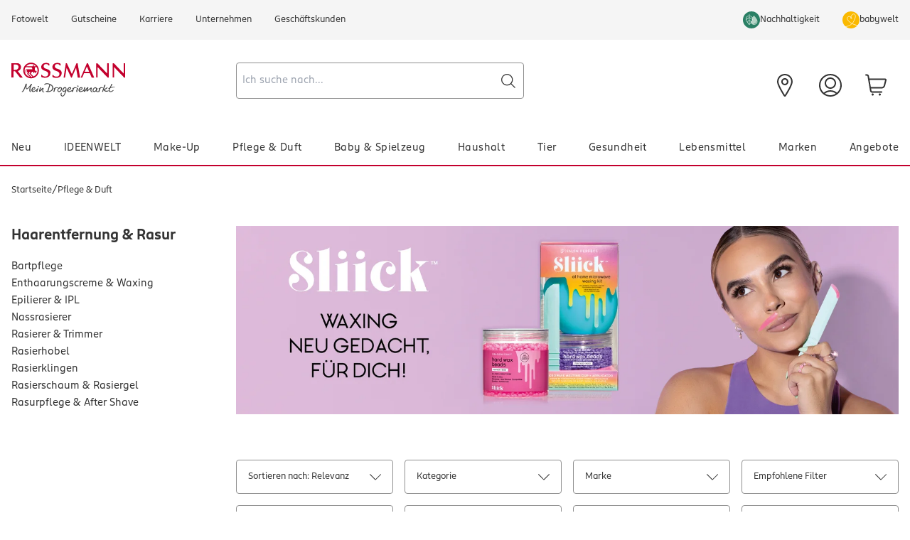

--- FILE ---
content_type: application/javascript; charset=UTF-8
request_url: https://www.rossmann.de/_next/static/chunks/8219-9da1f824cdff6f2c.js
body_size: 7891
content:
(self.webpackChunk_N_E=self.webpackChunk_N_E||[]).push([[8219],{1465:()=>{},2467:(e,t,n)=>{"use strict";n.d(t,{default:()=>i});var r=n(15177),a=n(1529),s=n(33661);let o={rE:"0.10.2"};function l(e){return"true"===e}function i(){return(0,r.useEffect)(()=>{var e,t,n,r,i,c,d,u,m;s.L.init({allowedTracingUrls:null===(e=(0,a.env)("NEXT_PUBLIC_DATADOG_ALLOWED_TRACING_URLS"))||void 0===e?void 0:e.split(","),allowUntrustedEvents:l((0,a.env)("NEXT_PUBLIC_DATADOG_ALLOW_UNTRUSTED_EVENTS")),applicationId:null!==(n=(0,a.env)("NEXT_PUBLIC_DATADOG_APPLICATION_ID"))&&void 0!==n?n:"",clientToken:null!==(r=(0,a.env)("NEXT_PUBLIC_DATADOG_CLIENT_TOKEN"))&&void 0!==r?r:"",compressIntakeRequests:l((0,a.env)("NEXT_PUBLIC_DATADOG_COMPRESS_INTAKE_REQUESTS")),defaultPrivacyLevel:(0,a.env)("NEXT_PUBLIC_DATADOG_DEFAULT_PRIVACY_LEVEL"),enablePrivacyForActionName:l((0,a.env)("NEXT_PUBLIC_DATADOG_ENABLE_PRIVACY_FOR_ACTION_NAME")),env:(0,a.env)("NEXT_PUBLIC_DATADOG_ENV"),excludedActivityUrls:null===(t=(0,a.env)("NEXT_PUBLIC_DATADOG_EXCLUDED_ACTIVITY_URLS"))||void 0===t?void 0:t.split(","),proxy:(0,a.env)("NEXT_PUBLIC_DATADOG_PROXY"),service:(0,a.env)("NEXT_PUBLIC_DATADOG_SERVICE"),sessionPersistence:null!==(i=(0,a.env)("NEXT_PUBLIC_DATADOG_SESSION_PERSISTENCE"))&&void 0!==i?i:"cookie",sessionReplaySampleRate:parseInt(null!==(c=(0,a.env)("NEXT_PUBLIC_DATADOG_SESSION_REPLAY_SAMPLE_RATE"))&&void 0!==c?c:"0"),sessionSampleRate:parseInt(null!==(d=(0,a.env)("NEXT_PUBLIC_DATADOG_SESSION_SAMPLE_RATE"))&&void 0!==d?d:"100"),silentMultipleInit:l((0,a.env)("NEXT_PUBLIC_DATADOG_SILENT_MULTIPLE_INIT")),site:(0,a.env)("NEXT_PUBLIC_DATADOG_SITE"),startSessionReplayRecordingManually:l((0,a.env)("NEXT_PUBLIC_DATADOG_START_SESSION_REPLAY_RECORDING_MANUALLY")),storeContextsAcrossPages:l((0,a.env)("NEXT_PUBLIC_DATADOG_STORE_CONTEXTS_ACROSS_PAGES")),telemetrySampleRate:parseInt(null!==(u=(0,a.env)("NEXT_PUBLIC_DATADOG_TELEMETRY_SAMPLE_RATE"))&&void 0!==u?u:"20"),traceSampleRate:parseInt(null!==(m=(0,a.env)("NEXT_PUBLIC_DATADOG_TRACE_SAMPLE_RATE"))&&void 0!==m?m:"100"),trackAnonymousUser:l((0,a.env)("NEXT_PUBLIC_DATADOG_TRACK_ANONYMOUS_USER")),trackLongTasks:l((0,a.env)("NEXT_PUBLIC_DATADOG_TRACK_LONG_TASKS")),trackResources:l((0,a.env)("NEXT_PUBLIC_DATADOG_TRACK_RESOURCES")),trackSessionAcrossSubdomains:l((0,a.env)("NEXT_PUBLIC_DATADOG_TRACK_SESSION_ACROSS_SUBDOMAINS")),trackUserInteractions:l((0,a.env)("NEXT_PUBLIC_DATADOG_TRACK_USER_INTERACTIONS")),trackViewsManually:l((0,a.env)("NEXT_PUBLIC_DATADOG_TRACK_VIEWS_MANUALLY")),usePartitionedCrossSiteSessionCookie:l((0,a.env)("NEXT_PUBLIC_DATADOG_USE_PARTITIONED_CROSS_SITE_SESSION_COOKIE")),useSecureSessionCookie:l((0,a.env)("NEXT_PUBLIC_DATADOG_USE_SECURE_SESSION_COOKIE")),version:o.rE,workerUrl:(0,a.env)("NEXT_PUBLIC_DATADOG_WORKER_URL")})},[]),null}},3156:(e,t,n)=>{"use strict";n.d(t,{A:()=>a});var r=n(15177);function a(e,t){let[n,a]=(0,r.useState)(e);return(0,r.useEffect)(()=>{let n=setTimeout(()=>{a(e)},t);return()=>{clearTimeout(n)}},[e,t]),n}},4053:(e,t,n)=>{"use strict";function r(e){try{var t,n,r,a,s;(null===(t=window.Android)||void 0===t?void 0:t.updateCheckoutStatus)?null===(s=window.Android)||void 0===s||s.updateCheckoutStatus(e):(null===(a=window.webkit)||void 0===a?void 0:null===(r=a.messageHandlers)||void 0===r?void 0:null===(n=r.rossmannAppCheckoutStatus)||void 0===n?void 0:n.postMessage)?window.webkit.messageHandlers.rossmannAppCheckoutStatus.postMessage(e):console.error("Neither iOS nor Android could be detected as the current platform.")}catch(e){console.error("Failed to send checkout status:",e)}}function a(e){try{var t,n,r,a;if(!e||"object"!=typeof e)throw Error("Events sent to native App must be of type object, "+typeof e+" found");let s=JSON.stringify(e);void 0!==window.Android&&(null===(t=window.Android)||void 0===t?void 0:t.notifyApp)?window.Android.notifyApp(s):void 0===window.webkit||void 0===window.webkit.messageHandlers||void 0===window.webkit.messageHandlers.rossmannWeb||(null===(a=window.webkit)||void 0===a?1:null===(r=a.messageHandlers)||void 0===r?1:null===(n=r.rossmannWeb)||void 0===n?1:!n.postMessage)||window.webkit.messageHandlers.rossmannWeb.postMessage(s)}catch(e){console.error(e)}}function s(e,t){["text.cash.general.error","text.cash.wallet.error","basket.page.reload.cash.unavailable","login.error.account.not.found.title","error.login.relogin","login.error.crm.not.available"].includes(e)&&a({eventType:"CheckoutCancel",value:t,code:e})}n.d(t,{DS:()=>s,_z:()=>a,tE:()=>r})},10580:(e,t,n)=>{"use strict";n.d(t,{M:()=>r});let r={CartTotal:"mini-cart-total",EntryDelete:"cart-entry-delete-",CheckoutButton:"cart_checkout_button",AddToCartButton:"btn-add-to-cart"}},14443:(e,t,n)=>{"use strict";n.d(t,{default:()=>i});var r=n(88669),a=n(15177),s=n(84839),o=n(47416),l=n(47396);function i(e){let{children:t}=e,[n,i]=(0,a.useState)(!1),c=(0,o.Ub)("(min-width: 1024px)"),{t:d}=(0,l.B)();return(0,a.useEffect)(()=>{c&&n&&i(!1)},[c,n]),(0,r.jsxs)(s.lG,{open:n,onOpenChange:i,children:[(0,r.jsx)(s.zM,{children:(0,r.jsx)(s.In,{icon:"menu",className:"text-grey-dark h-6 w-6"})}),(0,r.jsxs)(s.Cf,{onClick:function(e){e.target.closest("a")&&i(!1)},className:"data-[state=closed]:animate-slide-out-to-left data-[state=open]:animate-slide-in-from-left inset-0 block h-[100dvh] w-screen gap-0 overflow-y-auto bg-white md:max-w-[500px]",children:[(0,r.jsx)(s.L3,{className:"sr-only",children:d("text.header.menu")}),(0,r.jsx)(s.rr,{className:"sr-only",children:d("text.header.menu")}),(0,r.jsx)("div",{className:"grid",children:t})]})]})}},16655:(e,t,n)=>{"use strict";n.d(t,{default:()=>a});var r=n(15177);function a(){return(0,r.useLayoutEffect)(()=>{"loading"in HTMLImageElement.prototype&&(document.querySelectorAll('img[loading="lazy"]').forEach(function(e){"string"==typeof e.dataset.src&&(e.src=e.dataset.src)}),document.querySelectorAll(".rm-picture__normal > source").forEach(function(e){e.dataset.srcset&&(e.srcset=e.dataset.srcset)}))},[]),null}},27196:(e,t,n)=>{"use strict";n.d(t,{default:()=>d});var r=n(15177),a=n(95543),s=n(60843),o=n(77221);let l=(0,o.createServerReference)("608b292567dfe45044230a91c364e47d87430e5af1",o.callServer,void 0,o.findSourceMapURL,"loadCMSPage");n(68381);var i=function(e){return e.STAGED="rossmannContentCatalog/Staged",e.ONLINE="rossmannContentCatalog/Online",e}({}),c=function(e){return e.CONTENT_PAGE="ContentPage",e.PRODUCT_PAGE="ProductPage",e.CATEGORY_PAGE="CategoryPage",e.CATALOG_PAGE="CatalogPage",e}({});function d(e){let{isPreview:t,contentCatalog:n=i.ONLINE,children:o}=e,d=(0,r.useRef)([]),u=(0,a.usePathname)(),m=u.slice(3)||"homepage",p=t&&!!m,{data:v}=(0,s.Ay)("/cms/".concat(u),p?()=>l({id:m,type:c.CONTENT_PAGE}):null,{});return(0,r.useEffect)(()=>{if(v){d.current.length>0&&document.body.classList.remove(...d.current);let e=Object.entries({page:v.uid,pageType:v.typeCode,pageLabel:v.otherProperties.label||"","smartedit-page-uid":v.uid,"smartedit-page-uuid":v.uuid,"template-pages-layout":v.template}).map(e=>{let[t,n]=e;return"".concat(t,"-").concat(n)});d.current=e;let t="smartedit-catalog-version-uuid-".concat(n);document.body.classList.add(...e,t)}},[n,v]),o}},28265:(e,t,n)=>{"use strict";n.d(t,{default:()=>a});var r=n(88669);function a(e){let{label:t}=e;return(0,r.jsx)("button",{type:"button",className:"rm-btn__back-to-top","data-jsevent":"obj:toTopButton","aria-label":t,onClick:()=>{window.scrollTo({top:0,behavior:"smooth"})},style:{zIndex:15},children:(0,r.jsx)("span",{className:"rm-icon rm-icon__arrow-up"})})}},28311:(e,t,n)=>{"use strict";n.r(t),n.d(t,{default:()=>b});var r=n(88669),a=n(15177),s=n(95543),o=n(84839),l=n(3156),i=n(47396),c=n(73747),d=n(68381),u=n(8881),m=n(92393);let p="h-5 w-5",v=(0,a.forwardRef)((e,t)=>{let{canReset:n,resetLabel:a}=e;return n?(0,r.jsx)("button",{type:"reset",ref:t,"aria-label":a,className:(0,d.cn)(p,"grid place-items-center"),"data-testid":"search-bar-reset",children:(0,r.jsx)(o.In,{icon:"close"})}):(0,r.jsx)(o.In,{icon:"search",className:p})});v.displayName="SearchBarAddon";var f=n(67336);function h(e){let{t}=(0,i.B)(),{isMobile:n,suggestions:a,query:s,activeIndex:o,onSelectSuggestion:l}=e;return(0,r.jsx)("div",{className:(0,d.cn)("bg-white",n&&"border-red h-screen border-t-2"),children:(0,r.jsx)("div",{className:"container grid-cols-12 lg:grid",children:(0,r.jsxs)("div",{className:"text-md container col-span-6 col-start-4 px-4 py-3",children:[(0,r.jsx)("h3",{id:"suggestion-label",className:"mb-6 text-lg font-bold md:text-2xl",children:t("search.suggestions.text")}),(0,r.jsx)("ul",{id:"suggestions-list",role:"listbox",className:"flex flex-col",children:a.map((e,t)=>{let n=e.split(RegExp("(".concat(s.replace(/[.*+?^${}()|[\]\\]/g,"\\$&"),")"),"gi")),i=o===t;return(0,r.jsx)("li",{id:"suggestion-".concat(t),role:"option","aria-selected":i,"aria-setsize":a.length,"aria-posinset":t+1,children:(0,r.jsx)(f.default,{className:(0,d.cn)("hover:text-red focus:text-red block py-1.5",i&&"decoration-red font-bold underline underline-offset-4"),href:"/search?text=".concat(encodeURIComponent(e)),onClick:t=>{t.preventDefault(),l(e)},children:n.map((e,t)=>e.toLowerCase()===s.toLowerCase()?(0,r.jsx)("span",{className:"font-bold",children:e},t):e)})},t)})})]})})})}let g=new AbortController;async function x(e){_(),g=new AbortController;let t=await fetch("/api/suggest?text=".concat(encodeURIComponent(e)),{signal:g.signal});return t.ok?{suggestions:(await t.json()).map(e=>e.text)}:{suggestions:[]}}function _(){g&&g.abort("Received new request")}function b(e){let{isMobile:t}=e,{t:n}=(0,i.B)(),[p,f]=(0,a.useTransition)(),g=(0,s.useRouter)(),{searchExpanded:b,setSearchExpanded:E}=(0,a.useContext)(m.B),[A,T]=(0,a.useState)({query:"",showSuggestions:!1,suggestions:[],activeIndex:-1}),y=(0,l.A)(A.query,300),C=(0,a.useRef)(null),w=(0,a.useRef)(null);(0,a.useEffect)(()=>(A.showSuggestions?document.body.classList.add("overflow-hidden"):document.body.classList.remove("overflow-hidden"),()=>{document.body.classList.remove("overflow-hidden")}),[A.showSuggestions]);let N=e=>T(t=>({...t,...e}));function S(){N({query:"",showSuggestions:!1,activeIndex:-1})}function I(e,n){_(),f(()=>{S(),g.push("/search?text=".concat(encodeURIComponent(e))),t&&E(!1);let r=n?(0,c.tr)(e):(0,c.B5)(y,e);(0,u.sendGTMEvent)(r)})}return(0,a.useEffect)(()=>{if(t&&b){var e;null===(e=C.current)||void 0===e||e.focus()}},[b,t]),(0,a.useEffect)(()=>{y.length>=2?x(y).then(e=>{let{suggestions:t}=e;N({activeIndex:-1,suggestions:t,showSuggestions:t.length>0})}).catch():(_(),N({showSuggestions:!1}))},[y]),t&&!b?null:(0,r.jsx)(r.Fragment,{children:(0,r.jsx)("form",{onSubmit:e=>{e.preventDefault(),I(A.query,!0)},onReset:S,children:(0,r.jsxs)(o.AM,{open:A.showSuggestions,onOpenChange:e=>!e&&S(),children:[(0,r.jsx)(o.Wv,{asChild:!0,children:(0,r.jsx)(o.pd,{ref:C,variant:t?"outline":"base","aria-label":n("search.meta.title"),placeholder:n("search.placeholder"),onChange:function(e){N({query:e.target.value})},value:A.query,role:"combobox",type:"search",autoComplete:"off",spellCheck:!1,onKeyDown:function(e){switch(e.key){case"Enter":A.activeIndex>=0&&(e.preventDefault(),I(A.suggestions[A.activeIndex]));break;case"ArrowUp":A.activeIndex>0?N({activeIndex:A.activeIndex-1}):0===A.activeIndex&&N({activeIndex:-1});break;case"ArrowDown":A.activeIndex<A.suggestions.length-1&&N({activeIndex:A.activeIndex+1});break;case"Escape":S()}},addon:(0,r.jsx)(v,{ref:w,resetLabel:n("general.delete.button"),canReset:!!A.query,isLoading:p}),className:"!font-ffrossmann w-full pl-2 pr-10 text-base","aria-autocomplete":"list","aria-controls":"suggestions-list","aria-expanded":A.showSuggestions,"aria-activedescendant":A.showSuggestions&&A.activeIndex>=0?"suggestion-".concat(A.activeIndex):void 0,"aria-labelledby":"suggestion-label","aria-describedby":0===A.suggestions.length?"no-results":""})}),(0,r.jsx)(o.i0,{children:(0,r.jsxs)(o.hl,{"aria-label":n("search.suggestions.text"),side:"bottom",sideOffset:t?8:24,className:(0,d.cn)("lg:shadow-opacity-30 z-[1000] w-screen rounded-none shadow-none","motion-safe:data-[state=open]:animate-fade-in motion-safe:data-[state=closed]:animate-fade-out"),onOpenAutoFocus:e=>e.preventDefault(),onInteractOutside:e=>{e.target===C.current||e.target===w.current?e.preventDefault():S()},children:[(0,r.jsx)(h,{...A,isMobile:t,query:y,onSelectSuggestion:I}),(0,r.jsx)(o.iN,{"aria-label":n("popup.close"),onClick:S,className:"bg-grey-dark/75 absolute inset-0 bottom-0 -z-10 h-screen cursor-default md:mt-4"})]})})]})})})}},30319:(e,t,n)=>{"use strict";n.r(t),n.d(t,{default:()=>l});var r=n(88669),a=n(15177),s=n(95543),o=n(68884);function l(e){let{children:t,...n}=e;return(0,r.jsx)(o.SessionProvider,{...n,children:(0,r.jsx)(i,{children:t})})}function i(e){let{data:t}=(0,o.useSession)(),n=null==t?void 0:t.error;return(0,a.useEffect)(()=>{"RefreshAccessTokenError"===n&&(0,s.redirect)("/logout")},[n]),e.children}},33481:()=>{},41438:()=>{},44061:(e,t,n)=>{"use strict";n.d(t,{LINKED_ELEMENT_ID:()=>i,default:()=>c});var r=n(88669),a=n(15177),s=n(84839),o=n(47396),l=n(92393);let i="search-bar-container";function c(){let{t:e}=(0,o.B)(),t=(0,a.useRef)(null),{searchExpanded:n,setSearchExpanded:c}=(0,a.useContext)(l.B);return(0,a.useEffect)(()=>{if(!n){var e;null===(e=t.current)||void 0===e||e.focus()}},[n]),(0,r.jsx)("button",{ref:t,onClickCapture:function(){c(!n)},"aria-label":e("search.placeholder"),"aria-expanded":n,"aria-controls":i,children:(0,r.jsx)(s.In,{icon:"search",className:"h-6 w-6"})})}},48873:(e,t,n)=>{"use strict";n.r(t),n.d(t,{default:()=>d});var r=n(15177),a=n(95543),s=n(68884),o=n(60843),l=n(74953),i=n(68381);let c=e=>fetch(e).then(e=>e.json());function d(){let e=(0,r.useContext)(l.LocaleContext),{data:t,update:n}=(0,s.useSession)(),d=(0,a.useRouter)();return(0,o.Ay)("/api/hybris-session",c,{refreshInterval:2e4,onSuccess:n=>{let r=!!(null==t?void 0:t.user.session);r&&!n.sessionValid?d.replace((0,i._e)("/logout",e)):!!n.authenticated!==r&&d.replace((0,i._e)("/logout",e))}}),(0,o.Ay)("session",n,{refreshInterval:3e5}),null}},52530:(e,t,n)=>{"use strict";n.d(t,{default:()=>l});var r=n(15177),a=n(95543),s=n(25267),o=n(68381);function l(){let e=(0,a.usePathname)(),t=(0,a.useSearchParams)(),n=(0,r.useRef)((0,o.cO)(e,t));return(0,r.useEffect)(()=>{let r=(0,o.cO)(e,t);r!==n.current&&((0,s.G)(window.textaccordion)&&"function"==typeof window.textaccordion.init&&window.textaccordion.init(),n.current=r)},[e,t]),null}},56135:(e,t,n)=>{"use strict";n.d(t,{$:()=>c});var r=n(88669),a=n(15177),s=n(33087),o=n(68381),l=n(78289);let i=(0,s.F)("inline-flex items-center justify-center whitespace-nowrap rounded p-4 text-base transition-colors",{variants:{variant:{primary:"bg-red text-white hover:bg-red-dark active:bg-red-soft disabled:bg-grey",secondary:"border border-grey text-black hover:bg-red-dark hover:text-white active:bg-red-soft hover:border-current active:border-current",outline:"border-grey border text-black hover:border-current active:border-current hover:text-grey"},disabled:{true:"disabled:cursor-not-allowed disabled:opacity-50"}},defaultVariants:{variant:"primary"}}),c=(0,a.forwardRef)((e,t)=>{let{className:n,variant:a,disabled:s,asChild:c=!1,...d}=e,u=c?l.DX:"button";return(0,r.jsx)(u,{className:(0,o.cn)(i({variant:a,disabled:s,className:n})),ref:t,disabled:s,...d})});c.displayName="Button"},58376:(e,t,n)=>{"use strict";n.r(t),n.d(t,{default:()=>d});var r=n(88669),a=n(95543),s=n(84839),o=n(60843),l=n(10580),i=n(47396);let c=e=>fetch(e).then(async e=>{let t=await e.json();if(!e.ok)throw Error("Failed to GET cart");return t});function d(){let{t:e}=(0,i.B)(),t=(0,a.usePathname)().includes("/logout"),{data:n,error:d}=(0,o.Ay)("/api/cart",t?null:c,{revalidateOnFocus:!1,shouldRetryOnError:!1}),u=n&&!d?Math.max((null==n?void 0:n.cartCounter)||0,0):void 0;return(0,r.jsxs)("a",{href:"/cart","aria-label":e("minicart.link.to.cart"),className:"relative p-2 lg:p-4",children:[(0,r.jsx)(s.In,{icon:"cart",className:"h-6 w-6 text-black lg:h-8 lg:w-8","aria-hidden":"true"}),"number"==typeof u&&(0,r.jsx)("span",{"data-testid":l.M.CartTotal,className:"bg-red absolute right-1 top-1 h-4 w-4 rounded-full p-0.5 text-center text-xs leading-3 text-white lg:right-2 lg:top-2 lg:h-5 lg:w-5 lg:text-base lg:leading-4",children:u<100?u:"99+"})]})}},73995:(e,t,n)=>{"use strict";n.d(t,{default:()=>m});var r=n(88669),a=n(15177),s=n(84839),o=n(56135),l=n(5744),i=n(92404),c=n(92010),d=n(47396);let u="add2cartDisabledPopupClosed";function m(e){let{themePath:t=""}=e,{addToCartDisabledPopupBody:n}=(0,i.t)(),{t:m}=(0,d.B)(),[p,v]=(0,a.useState)(!1),f=()=>{document.cookie="".concat(u,"=true;path=/"),v(!1)};return(0,a.useEffect)(()=>{v(!document.cookie.split("; ").find(e=>e.startsWith("".concat(u,"="))))},[]),(0,a.useEffect)(()=>{if(p){let e=setTimeout(()=>{document.body.style.pointerEvents=""},0);return()=>clearTimeout(e)}document.body.style.pointerEvents="auto"},[p]),(0,r.jsx)(s.lG,{open:p,onOpenChange:f,children:(0,r.jsxs)(s.Cf,{closeTestId:c.yC.Close,className:"w-[calc(100%-2rem)] max-w-[940px]","aria-describedby":"add2cart-disabled-dialog-content",onInteractOutside:e=>e.preventDefault(),onCloseAutoFocus:()=>{},children:[(0,r.jsx)(s.c7,{children:(0,r.jsx)(s.L3,{children:(0,r.jsx)("span",{className:"text-sm",children:"\xa0"})})}),(0,r.jsxs)("div",{className:"pl-4 pr-4",children:[(0,r.jsx)("img",{className:"mb-4 ml-[auto] mr-[auto] block w-[80px]",src:"".concat(t,"/images/ROSSMANN_CD_Icon_Babywelt.svg"),alt:""}),(0,r.jsx)("p",{id:"add2cart-disabled-dialog-content",dangerouslySetInnerHTML:{__html:n||m("add2cart.disabled.popup.body")},"data-testid":c.yC.Text})]}),(0,r.jsx)(s.Es,{children:(0,r.jsxs)(o.$,{className:"hover:text-grey border-black py-4 hover:border-black focus:outline-none",variant:"outline",onClick:()=>{f()},children:[(0,r.jsx)(l.I,{className:"mr-2",name:"close",icon:"close"}),m("popup.button.close")]})})]})})}},91586:(e,t,n)=>{"use strict";n.r(t),n.d(t,{default:()=>l});var r=n(88669),a=n(15177),s=n(79756);async function o(e){if(!(await fetch(e,{method:"DELETE"})).ok)throw Error("Failed to delete cookies.")}let l=e=>{let{cookieDomainScriptId:t}=e,{trigger:n}=(0,s.A)("/api/rmt/cookies",o);return(0,a.useEffect)(()=>{let e=async e=>{e instanceof CustomEvent&&!e.detail.includes("V29")&&await n()};return window.addEventListener("OneTrustGroupsUpdated",e),()=>{window.removeEventListener("OneTrustGroupsUpdated",e)}},[n]),(0,r.jsx)("script",{src:"https://cookie-cdn.cookiepro.com/scripttemplates/otSDKStub.js","data-testid":"cookieConsentScript",type:"text/javascript","data-domain-script":t})}},92393:(e,t,n)=>{"use strict";n.d(t,{B:()=>s,default:()=>o});var r=n(88669),a=n(15177);let s=(0,a.createContext)({searchExpanded:!1,setSearchExpanded:()=>{}});function o(e){let{children:t}=e,[n,o]=(0,a.useState)(!1);return(0,r.jsx)(s.Provider,{value:{searchExpanded:n,setSearchExpanded:o},children:t})}},95279:(e,t,n)=>{"use strict";n.r(t),n.d(t,{default:()=>c});var r=n(88669),a=n(15177),s=n(47396);function o(e){let{activePaymentModesList:t}=e,{t:n}=(0,s.B)(),a=t?new Set(t.activePaymentModes.map(e=>e.code)):new Set;return(0,r.jsx)(r.Fragment,{children:t&&(0,r.jsxs)("div",{children:[(0,r.jsx)("div",{className:"pb-2 pt-8 leading-6",children:n("checkout.footer.accepted.payments")}),(0,r.jsxs)("div",{className:"flex flex-wrap",children:[a.has("payone_paypal")&&(0,r.jsx)("img",{src:"/assets/checkout/footer/payone_paypal.svg",alt:"paypal",className:"mb-4 h-12 pr-4"}),a.has("payone_creditcard")&&(0,r.jsxs)(r.Fragment,{children:[(0,r.jsx)("img",{src:"/assets/checkout/footer/payone_creditcard_visa.svg",alt:"visa",className:"mb-4 h-12 pr-4"}),(0,r.jsx)("img",{src:"/assets/checkout/footer/payone_creditcard_mastercard.svg",alt:"mastercard",className:"mb-4 h-12 pr-4"}),(0,r.jsx)("img",{src:"/assets/checkout/footer/payone_creditcard_amex.webp",alt:"amex",className:"mb-4 h-12 pr-4"})]}),a.has("payla_invoice")&&(0,r.jsx)("img",{src:"/assets/checkout/footer/payla_invoice.svg",alt:"invoice",className:"mb-4 h-12 pr-4"}),a.has("payla_debit")&&(0,r.jsx)("img",{src:"/assets/checkout/footer/payla_debit.webp",alt:"sepa debit",className:"mb-4 h-12 pr-4"})]})]})})}var l=n(67336),i=n(4053);function c(e){let{activePaymentModesList:t,checkoutFooterLinks:n,isApp:c}=e,{t:d}=(0,s.B)(),u=Math.floor(n.length/2),m=(0,a.useCallback)(()=>{var e;(null===(e=window.Optanon)||void 0===e?void 0:e.ToggleInfoDisplay)?window.Optanon.ToggleInfoDisplay():console.error("Cookie Manager nicht verf\xfcgbar")},[]),p=(0,a.useCallback)((e,t)=>{c&&(e.preventDefault(),"CheckoutOpenLegal"===t.eventType?(0,i._z)({eventType:t.eventType,value:t.eventValue}):"CheckoutOpenURLInternal"===t.eventType&&(0,i._z)({eventType:t.eventType,value:t.url}))},[c]);return(0,r.jsx)("footer",{children:(0,r.jsxs)("nav",{"aria-label":"Footer",className:"py-3",children:[(0,r.jsx)("div",{className:"md:bg-mat-dark bg-mat xs:max-w-screen-xl border-grey-silver mx-4 my-auto rounded border py-4 md:mx-0 md:w-full md:border-none md:py-5",children:(0,r.jsxs)("div",{className:"mx-auto flex max-w-screen-xl px-4 text-center md:justify-between",children:[(0,r.jsx)("ul",{className:"text-2xs mx-auto flex flex-wrap items-center justify-center leading-normal text-black md:mx-0 md:justify-start md:text-left md:text-base md:leading-6",children:n?n.map((e,t)=>(0,r.jsxs)(a.Fragment,{children:[(0,r.jsx)("li",{className:t<n.length-1?"mr-1 border-r border-r-black pr-1 md:mr-0 md:border-none md:pr-6":"",children:(0,r.jsx)(l.default,{className:"uppercase",onClick:t=>p(t,e),href:e.url,children:e.title})}),!c&&t===u-1&&(0,r.jsx)("li",{className:"mr-1 border-r border-r-black pr-1 md:mr-0 md:border-none md:pr-6",children:(0,r.jsx)("button",{type:"button",className:"optanon-toggle-display uppercase",onClick:m,children:d("checkout.footer.COOKIES")})})]},e.url)):!c&&(0,r.jsx)("li",{className:"mr-1 border-r border-r-black pr-1 md:mr-0 md:border-none md:pr-6",children:(0,r.jsx)("button",{type:"button",className:"optanon-toggle-display uppercase",onClick:m,children:d("checkout.footer.COOKIES")})})}),(0,r.jsx)("div",{className:"text-md my-auto hidden align-middle md:inline-block",children:d("checkout.footer.copyright",{0:new Date().getFullYear()})})]})}),(0,r.jsx)("div",{className:"mx-auto max-w-screen-xl px-4",children:(0,r.jsx)(o,{activePaymentModesList:t})})]})})}},95388:(e,t,n)=>{"use strict";n.d(t,{default:()=>l});var r=n(88669),a=n(15177),s=n(47416),o=n(68381);function l(e){let{children:t}=e,[n,l]=(0,a.useState)(!1),[i,c]=(0,a.useState)(!1),d=(0,a.useRef)(0),u=(0,a.useRef)(0),m=(0,a.useRef)(null),p=(0,a.useRef)(null),v=(0,a.useRef)(null),f=(0,s.Ub)("(min-width: 1024px)"),h=(0,a.useCallback)(e=>{e&&(u.current=null==e?void 0:e.offsetHeight,m.current=e.querySelector("#mobileHeader"),v.current=e.querySelector("#serviceHeader"),p.current=e.previousElementSibling)},[]),g=(0,a.useCallback)(()=>{var e,t,n;let r=(null===(e=v.current)||void 0===e?void 0:e.offsetHeight)||48,a=(null===(t=m.current)||void 0===t?void 0:t.offsetHeight)||r,s=(f?r:a)+((null===(n=p.current)||void 0===n?void 0:n.offsetHeight)||0),o=window.scrollY||document.documentElement.scrollTop;l(o>s),c(o<d.current),d.current=o<=0?0:o},[f]);return(0,a.useLayoutEffect)(()=>(g(),window.addEventListener("scroll",g),()=>window.removeEventListener("scroll",g)),[g]),(0,a.useEffect)(()=>{var e;let t=f?u.current:null===(e=m.current)||void 0===e?void 0:e.offsetHeight;document.documentElement.style.setProperty("--header-height",n&&t?"".concat(t,"px"):"0")},[f,n]),(0,r.jsx)("div",{ref:h,className:(0,o.cn)(n&&"animate-slide-down menuSticky group fixed top-0 z-50 w-full lg:animate-none",i&&"scroll-up"),children:t})}}}]);

--- FILE ---
content_type: application/javascript; charset=UTF-8
request_url: https://www.rossmann.de/_next/static/chunks/main-app-37154c223911ae97.js
body_size: -253
content:
(self.webpackChunk_N_E=self.webpackChunk_N_E||[]).push([[7358],{73674:(e,s,n)=>{Promise.resolve().then(n.t.bind(n,37302,23)),Promise.resolve().then(n.t.bind(n,57842,23)),Promise.resolve().then(n.t.bind(n,25214,23)),Promise.resolve().then(n.t.bind(n,49511,23)),Promise.resolve().then(n.t.bind(n,48379,23)),Promise.resolve().then(n.t.bind(n,2279,23)),Promise.resolve().then(n.t.bind(n,79065,23)),Promise.resolve().then(n.t.bind(n,92455,23))}},e=>{var s=s=>e(e.s=s);e.O(0,[7330,9830],()=>(s(27631),s(73674))),_N_E=e.O()}]);